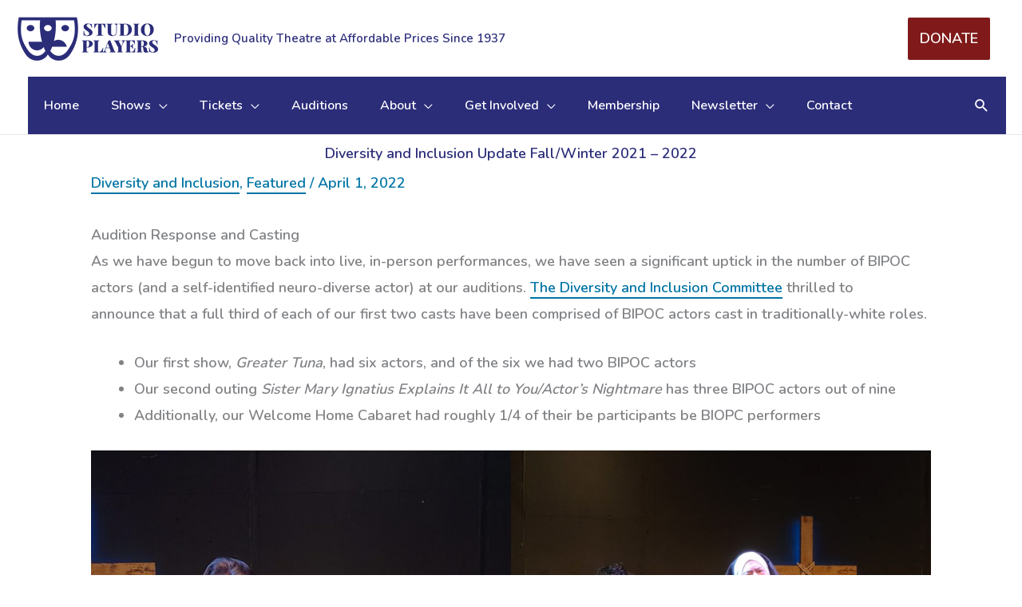

--- FILE ---
content_type: text/html; charset=UTF-8
request_url: https://studioplayhouse.org/diversity-and-inclusion-update-fall-winter-2021-2022/
body_size: 77125
content:
<!DOCTYPE html>
<html lang="en-US">
<head>
<meta charset="UTF-8">
<meta name="viewport" content="width=device-width, initial-scale=1">
	<link rel="profile" href="https://gmpg.org/xfn/11"> 
	<meta name='robots' content='index, follow, max-image-preview:large, max-snippet:-1, max-video-preview:-1' />
	<style>img:is([sizes="auto" i], [sizes^="auto," i]) { contain-intrinsic-size: 3000px 1500px }</style>
	
	<!-- This site is optimized with the Yoast SEO plugin v26.7 - https://yoast.com/wordpress/plugins/seo/ -->
	<title>Diversity and Inclusion Update Fall/Winter 2021 - 2022 &#8211; Studio Players</title>
	<link rel="canonical" href="https://studioplayhouse.org/diversity-and-inclusion-update-fall-winter-2021-2022/" />
	<meta property="og:locale" content="en_US" />
	<meta property="og:type" content="article" />
	<meta property="og:title" content="Diversity and Inclusion Update Fall/Winter 2021 - 2022 &#8211; Studio Players" />
	<meta property="og:description" content="Audition Response and Casting As we have begun to move back into live, in-person performances, we have seen a significant uptick in the number of BIPOC actors (and a self-identified neuro-diverse actor) at our auditions. The Diversity and Inclusion Committee thrilled to announce&nbsp;that a full third of each of our first two casts have been [&hellip;]" />
	<meta property="og:url" content="https://studioplayhouse.org/diversity-and-inclusion-update-fall-winter-2021-2022/" />
	<meta property="og:site_name" content="Studio Players" />
	<meta property="article:publisher" content="https://www.facebook.com/studioplayhouse/" />
	<meta property="article:published_time" content="2022-04-01T16:14:00+00:00" />
	<meta property="article:modified_time" content="2022-04-27T12:06:41+00:00" />
	<meta property="og:image" content="https://studioplayhouse.org/wp-content/uploads/2021/12/tuna2.jpg" />
	<meta property="og:image:width" content="1000" />
	<meta property="og:image:height" content="667" />
	<meta property="og:image:type" content="image/jpeg" />
	<meta name="author" content="Laura" />
	<meta name="twitter:card" content="summary_large_image" />
	<meta name="twitter:creator" content="@StudioPlayhouse" />
	<meta name="twitter:site" content="@StudioPlayhouse" />
	<meta name="twitter:label1" content="Written by" />
	<meta name="twitter:data1" content="Laura" />
	<meta name="twitter:label2" content="Est. reading time" />
	<meta name="twitter:data2" content="5 minutes" />
	<script type="application/ld+json" class="yoast-schema-graph">{"@context":"https://schema.org","@graph":[{"@type":"Article","@id":"https://studioplayhouse.org/diversity-and-inclusion-update-fall-winter-2021-2022/#article","isPartOf":{"@id":"https://studioplayhouse.org/diversity-and-inclusion-update-fall-winter-2021-2022/"},"author":{"name":"Laura","@id":"https://studioplayhouse.org/#/schema/person/6e0d72233ecb5f740da01035af2d05ae"},"headline":"Diversity and Inclusion Update Fall/Winter 2021 &#8211; 2022","datePublished":"2022-04-01T16:14:00+00:00","dateModified":"2022-04-27T12:06:41+00:00","mainEntityOfPage":{"@id":"https://studioplayhouse.org/diversity-and-inclusion-update-fall-winter-2021-2022/"},"wordCount":569,"publisher":{"@id":"https://studioplayhouse.org/#organization"},"image":{"@id":"https://studioplayhouse.org/diversity-and-inclusion-update-fall-winter-2021-2022/#primaryimage"},"thumbnailUrl":"https://studioplayhouse.org/wp-content/uploads/2021/12/tuna2.jpg","articleSection":["Diversity and Inclusion","Featured"],"inLanguage":"en-US"},{"@type":"WebPage","@id":"https://studioplayhouse.org/diversity-and-inclusion-update-fall-winter-2021-2022/","url":"https://studioplayhouse.org/diversity-and-inclusion-update-fall-winter-2021-2022/","name":"Diversity and Inclusion Update Fall/Winter 2021 - 2022 &#8211; Studio Players","isPartOf":{"@id":"https://studioplayhouse.org/#website"},"primaryImageOfPage":{"@id":"https://studioplayhouse.org/diversity-and-inclusion-update-fall-winter-2021-2022/#primaryimage"},"image":{"@id":"https://studioplayhouse.org/diversity-and-inclusion-update-fall-winter-2021-2022/#primaryimage"},"thumbnailUrl":"https://studioplayhouse.org/wp-content/uploads/2021/12/tuna2.jpg","datePublished":"2022-04-01T16:14:00+00:00","dateModified":"2022-04-27T12:06:41+00:00","breadcrumb":{"@id":"https://studioplayhouse.org/diversity-and-inclusion-update-fall-winter-2021-2022/#breadcrumb"},"inLanguage":"en-US","potentialAction":[{"@type":"ReadAction","target":["https://studioplayhouse.org/diversity-and-inclusion-update-fall-winter-2021-2022/"]}]},{"@type":"ImageObject","inLanguage":"en-US","@id":"https://studioplayhouse.org/diversity-and-inclusion-update-fall-winter-2021-2022/#primaryimage","url":"https://studioplayhouse.org/wp-content/uploads/2021/12/tuna2.jpg","contentUrl":"https://studioplayhouse.org/wp-content/uploads/2021/12/tuna2.jpg","width":1000,"height":667},{"@type":"BreadcrumbList","@id":"https://studioplayhouse.org/diversity-and-inclusion-update-fall-winter-2021-2022/#breadcrumb","itemListElement":[{"@type":"ListItem","position":1,"name":"Home","item":"https://studioplayhouse.org/"},{"@type":"ListItem","position":2,"name":"Blog","item":"https://studioplayhouse.org/blog/"},{"@type":"ListItem","position":3,"name":"Diversity and Inclusion Update Fall/Winter 2021 &#8211; 2022"}]},{"@type":"WebSite","@id":"https://studioplayhouse.org/#website","url":"https://studioplayhouse.org/","name":"Studio Players","description":"Providing Quality Theatre at Affordable Prices Since 1937","publisher":{"@id":"https://studioplayhouse.org/#organization"},"alternateName":"Studio Playhouse","potentialAction":[{"@type":"SearchAction","target":{"@type":"EntryPoint","urlTemplate":"https://studioplayhouse.org/?s={search_term_string}"},"query-input":{"@type":"PropertyValueSpecification","valueRequired":true,"valueName":"search_term_string"}}],"inLanguage":"en-US"},{"@type":"Organization","@id":"https://studioplayhouse.org/#organization","name":"Studio Players","alternateName":"Studio Playhouse","url":"https://studioplayhouse.org/","logo":{"@type":"ImageObject","inLanguage":"en-US","@id":"https://studioplayhouse.org/#/schema/logo/image/","url":"https://studioplayhouse.org/wp-content/uploads/2020/01/studio-header-logo.png","contentUrl":"https://studioplayhouse.org/wp-content/uploads/2020/01/studio-header-logo.png","width":180,"height":61,"caption":"Studio Players"},"image":{"@id":"https://studioplayhouse.org/#/schema/logo/image/"},"sameAs":["https://www.facebook.com/studioplayhouse/","https://x.com/StudioPlayhouse","https://www.instagram.com/studioplayhouse/","https://www.youtube.com/channel/UCWm3ZUq-Am69jlo_kUTxldw"]},{"@type":"Person","@id":"https://studioplayhouse.org/#/schema/person/6e0d72233ecb5f740da01035af2d05ae","name":"Laura","image":{"@type":"ImageObject","inLanguage":"en-US","@id":"https://studioplayhouse.org/#/schema/person/image/","url":"https://secure.gravatar.com/avatar/a34607d7436bbd42f98dd5dd7825f587464b97da643cfc217460f270f720700e?s=96&d=mm&r=g","contentUrl":"https://secure.gravatar.com/avatar/a34607d7436bbd42f98dd5dd7825f587464b97da643cfc217460f270f720700e?s=96&d=mm&r=g","caption":"Laura"},"url":"https://studioplayhouse.org/author/laura/"}]}</script>
	<!-- / Yoast SEO plugin. -->


<link rel='dns-prefetch' href='//fonts.googleapis.com' />
<link rel="alternate" type="application/rss+xml" title="Studio Players &raquo; Feed" href="https://studioplayhouse.org/feed/" />
<script>
window._wpemojiSettings = {"baseUrl":"https:\/\/s.w.org\/images\/core\/emoji\/16.0.1\/72x72\/","ext":".png","svgUrl":"https:\/\/s.w.org\/images\/core\/emoji\/16.0.1\/svg\/","svgExt":".svg","source":{"concatemoji":"https:\/\/studioplayhouse.org\/wp-includes\/js\/wp-emoji-release.min.js?ver=6.8.3"}};
/*! This file is auto-generated */
!function(s,n){var o,i,e;function c(e){try{var t={supportTests:e,timestamp:(new Date).valueOf()};sessionStorage.setItem(o,JSON.stringify(t))}catch(e){}}function p(e,t,n){e.clearRect(0,0,e.canvas.width,e.canvas.height),e.fillText(t,0,0);var t=new Uint32Array(e.getImageData(0,0,e.canvas.width,e.canvas.height).data),a=(e.clearRect(0,0,e.canvas.width,e.canvas.height),e.fillText(n,0,0),new Uint32Array(e.getImageData(0,0,e.canvas.width,e.canvas.height).data));return t.every(function(e,t){return e===a[t]})}function u(e,t){e.clearRect(0,0,e.canvas.width,e.canvas.height),e.fillText(t,0,0);for(var n=e.getImageData(16,16,1,1),a=0;a<n.data.length;a++)if(0!==n.data[a])return!1;return!0}function f(e,t,n,a){switch(t){case"flag":return n(e,"\ud83c\udff3\ufe0f\u200d\u26a7\ufe0f","\ud83c\udff3\ufe0f\u200b\u26a7\ufe0f")?!1:!n(e,"\ud83c\udde8\ud83c\uddf6","\ud83c\udde8\u200b\ud83c\uddf6")&&!n(e,"\ud83c\udff4\udb40\udc67\udb40\udc62\udb40\udc65\udb40\udc6e\udb40\udc67\udb40\udc7f","\ud83c\udff4\u200b\udb40\udc67\u200b\udb40\udc62\u200b\udb40\udc65\u200b\udb40\udc6e\u200b\udb40\udc67\u200b\udb40\udc7f");case"emoji":return!a(e,"\ud83e\udedf")}return!1}function g(e,t,n,a){var r="undefined"!=typeof WorkerGlobalScope&&self instanceof WorkerGlobalScope?new OffscreenCanvas(300,150):s.createElement("canvas"),o=r.getContext("2d",{willReadFrequently:!0}),i=(o.textBaseline="top",o.font="600 32px Arial",{});return e.forEach(function(e){i[e]=t(o,e,n,a)}),i}function t(e){var t=s.createElement("script");t.src=e,t.defer=!0,s.head.appendChild(t)}"undefined"!=typeof Promise&&(o="wpEmojiSettingsSupports",i=["flag","emoji"],n.supports={everything:!0,everythingExceptFlag:!0},e=new Promise(function(e){s.addEventListener("DOMContentLoaded",e,{once:!0})}),new Promise(function(t){var n=function(){try{var e=JSON.parse(sessionStorage.getItem(o));if("object"==typeof e&&"number"==typeof e.timestamp&&(new Date).valueOf()<e.timestamp+604800&&"object"==typeof e.supportTests)return e.supportTests}catch(e){}return null}();if(!n){if("undefined"!=typeof Worker&&"undefined"!=typeof OffscreenCanvas&&"undefined"!=typeof URL&&URL.createObjectURL&&"undefined"!=typeof Blob)try{var e="postMessage("+g.toString()+"("+[JSON.stringify(i),f.toString(),p.toString(),u.toString()].join(",")+"));",a=new Blob([e],{type:"text/javascript"}),r=new Worker(URL.createObjectURL(a),{name:"wpTestEmojiSupports"});return void(r.onmessage=function(e){c(n=e.data),r.terminate(),t(n)})}catch(e){}c(n=g(i,f,p,u))}t(n)}).then(function(e){for(var t in e)n.supports[t]=e[t],n.supports.everything=n.supports.everything&&n.supports[t],"flag"!==t&&(n.supports.everythingExceptFlag=n.supports.everythingExceptFlag&&n.supports[t]);n.supports.everythingExceptFlag=n.supports.everythingExceptFlag&&!n.supports.flag,n.DOMReady=!1,n.readyCallback=function(){n.DOMReady=!0}}).then(function(){return e}).then(function(){var e;n.supports.everything||(n.readyCallback(),(e=n.source||{}).concatemoji?t(e.concatemoji):e.wpemoji&&e.twemoji&&(t(e.twemoji),t(e.wpemoji)))}))}((window,document),window._wpemojiSettings);
</script>
<link rel='stylesheet' id='astra-theme-css-css' href='https://studioplayhouse.org/wp-content/themes/astra/assets/css/minified/style.min.css?ver=4.12.0' media='all' />
<link rel='stylesheet' id='astra-google-fonts-css' href='https://fonts.googleapis.com/css?family=Nunito%3A600%2C%7CHappy+Monkey%3A400%2C&#038;display=fallback&#038;ver=4.12.0' media='all' />
<link rel='stylesheet' id='astra-theme-dynamic-css' href='https://studioplayhouse.org/wp-content/uploads/astra/astra-theme-dynamic-css-post-9267.css?ver=1768868971' media='all' />
<link rel='stylesheet' id='astra-advanced-headers-css-css' href='https://studioplayhouse.org/wp-content/plugins/astra-addon/addons/advanced-headers/assets/css/minified/style.min.css?ver=4.12.0' media='all' />
<link rel='stylesheet' id='astra-advanced-headers-layout-css-css' href='https://studioplayhouse.org/wp-content/plugins/astra-addon/addons/advanced-headers/assets/css/minified/advanced-headers-layout-2.min.css?ver=4.12.0' media='all' />
<style id='wp-emoji-styles-inline-css'>

	img.wp-smiley, img.emoji {
		display: inline !important;
		border: none !important;
		box-shadow: none !important;
		height: 1em !important;
		width: 1em !important;
		margin: 0 0.07em !important;
		vertical-align: -0.1em !important;
		background: none !important;
		padding: 0 !important;
	}
</style>
<link rel='stylesheet' id='wp-block-library-css' href='https://studioplayhouse.org/wp-includes/css/dist/block-library/style.min.css?ver=6.8.3' media='all' />
<link rel='stylesheet' id='ugb-style-css-v2-css' href='https://studioplayhouse.org/wp-content/plugins/stackable-ultimate-gutenberg-blocks-premium/dist/deprecated/frontend_blocks_deprecated_v2.css?ver=3.19.5' media='all' />
<style id='ugb-style-css-v2-inline-css'>
:root {
			--content-width: 1920px;
		}
</style>
<link rel='stylesheet' id='ugb-style-css-premium-v2-css' href='https://studioplayhouse.org/wp-content/plugins/stackable-ultimate-gutenberg-blocks-premium/dist/deprecated/frontend_blocks_deprecated_v2__premium_only.css?ver=3.19.5' media='all' />
<style id='global-styles-inline-css'>
:root{--wp--preset--aspect-ratio--square: 1;--wp--preset--aspect-ratio--4-3: 4/3;--wp--preset--aspect-ratio--3-4: 3/4;--wp--preset--aspect-ratio--3-2: 3/2;--wp--preset--aspect-ratio--2-3: 2/3;--wp--preset--aspect-ratio--16-9: 16/9;--wp--preset--aspect-ratio--9-16: 9/16;--wp--preset--color--black: #000000;--wp--preset--color--cyan-bluish-gray: #abb8c3;--wp--preset--color--white: #ffffff;--wp--preset--color--pale-pink: #f78da7;--wp--preset--color--vivid-red: #cf2e2e;--wp--preset--color--luminous-vivid-orange: #ff6900;--wp--preset--color--luminous-vivid-amber: #fcb900;--wp--preset--color--light-green-cyan: #7bdcb5;--wp--preset--color--vivid-green-cyan: #00d084;--wp--preset--color--pale-cyan-blue: #8ed1fc;--wp--preset--color--vivid-cyan-blue: #0693e3;--wp--preset--color--vivid-purple: #9b51e0;--wp--preset--color--ast-global-color-0: var(--ast-global-color-0);--wp--preset--color--ast-global-color-1: var(--ast-global-color-1);--wp--preset--color--ast-global-color-2: var(--ast-global-color-2);--wp--preset--color--ast-global-color-3: var(--ast-global-color-3);--wp--preset--color--ast-global-color-4: var(--ast-global-color-4);--wp--preset--color--ast-global-color-5: var(--ast-global-color-5);--wp--preset--color--ast-global-color-6: var(--ast-global-color-6);--wp--preset--color--ast-global-color-7: var(--ast-global-color-7);--wp--preset--color--ast-global-color-8: var(--ast-global-color-8);--wp--preset--gradient--vivid-cyan-blue-to-vivid-purple: linear-gradient(135deg,rgba(6,147,227,1) 0%,rgb(155,81,224) 100%);--wp--preset--gradient--light-green-cyan-to-vivid-green-cyan: linear-gradient(135deg,rgb(122,220,180) 0%,rgb(0,208,130) 100%);--wp--preset--gradient--luminous-vivid-amber-to-luminous-vivid-orange: linear-gradient(135deg,rgba(252,185,0,1) 0%,rgba(255,105,0,1) 100%);--wp--preset--gradient--luminous-vivid-orange-to-vivid-red: linear-gradient(135deg,rgba(255,105,0,1) 0%,rgb(207,46,46) 100%);--wp--preset--gradient--very-light-gray-to-cyan-bluish-gray: linear-gradient(135deg,rgb(238,238,238) 0%,rgb(169,184,195) 100%);--wp--preset--gradient--cool-to-warm-spectrum: linear-gradient(135deg,rgb(74,234,220) 0%,rgb(151,120,209) 20%,rgb(207,42,186) 40%,rgb(238,44,130) 60%,rgb(251,105,98) 80%,rgb(254,248,76) 100%);--wp--preset--gradient--blush-light-purple: linear-gradient(135deg,rgb(255,206,236) 0%,rgb(152,150,240) 100%);--wp--preset--gradient--blush-bordeaux: linear-gradient(135deg,rgb(254,205,165) 0%,rgb(254,45,45) 50%,rgb(107,0,62) 100%);--wp--preset--gradient--luminous-dusk: linear-gradient(135deg,rgb(255,203,112) 0%,rgb(199,81,192) 50%,rgb(65,88,208) 100%);--wp--preset--gradient--pale-ocean: linear-gradient(135deg,rgb(255,245,203) 0%,rgb(182,227,212) 50%,rgb(51,167,181) 100%);--wp--preset--gradient--electric-grass: linear-gradient(135deg,rgb(202,248,128) 0%,rgb(113,206,126) 100%);--wp--preset--gradient--midnight: linear-gradient(135deg,rgb(2,3,129) 0%,rgb(40,116,252) 100%);--wp--preset--font-size--small: 13px;--wp--preset--font-size--medium: 20px;--wp--preset--font-size--large: 36px;--wp--preset--font-size--x-large: 42px;--wp--preset--spacing--20: 0.44rem;--wp--preset--spacing--30: 0.67rem;--wp--preset--spacing--40: 1rem;--wp--preset--spacing--50: 1.5rem;--wp--preset--spacing--60: 2.25rem;--wp--preset--spacing--70: 3.38rem;--wp--preset--spacing--80: 5.06rem;--wp--preset--shadow--natural: 6px 6px 9px rgba(0, 0, 0, 0.2);--wp--preset--shadow--deep: 12px 12px 50px rgba(0, 0, 0, 0.4);--wp--preset--shadow--sharp: 6px 6px 0px rgba(0, 0, 0, 0.2);--wp--preset--shadow--outlined: 6px 6px 0px -3px rgba(255, 255, 255, 1), 6px 6px rgba(0, 0, 0, 1);--wp--preset--shadow--crisp: 6px 6px 0px rgba(0, 0, 0, 1);}:root { --wp--style--global--content-size: var(--wp--custom--ast-content-width-size);--wp--style--global--wide-size: var(--wp--custom--ast-wide-width-size); }:where(body) { margin: 0; }.wp-site-blocks > .alignleft { float: left; margin-right: 2em; }.wp-site-blocks > .alignright { float: right; margin-left: 2em; }.wp-site-blocks > .aligncenter { justify-content: center; margin-left: auto; margin-right: auto; }:where(.wp-site-blocks) > * { margin-block-start: 24px; margin-block-end: 0; }:where(.wp-site-blocks) > :first-child { margin-block-start: 0; }:where(.wp-site-blocks) > :last-child { margin-block-end: 0; }:root { --wp--style--block-gap: 24px; }:root :where(.is-layout-flow) > :first-child{margin-block-start: 0;}:root :where(.is-layout-flow) > :last-child{margin-block-end: 0;}:root :where(.is-layout-flow) > *{margin-block-start: 24px;margin-block-end: 0;}:root :where(.is-layout-constrained) > :first-child{margin-block-start: 0;}:root :where(.is-layout-constrained) > :last-child{margin-block-end: 0;}:root :where(.is-layout-constrained) > *{margin-block-start: 24px;margin-block-end: 0;}:root :where(.is-layout-flex){gap: 24px;}:root :where(.is-layout-grid){gap: 24px;}.is-layout-flow > .alignleft{float: left;margin-inline-start: 0;margin-inline-end: 2em;}.is-layout-flow > .alignright{float: right;margin-inline-start: 2em;margin-inline-end: 0;}.is-layout-flow > .aligncenter{margin-left: auto !important;margin-right: auto !important;}.is-layout-constrained > .alignleft{float: left;margin-inline-start: 0;margin-inline-end: 2em;}.is-layout-constrained > .alignright{float: right;margin-inline-start: 2em;margin-inline-end: 0;}.is-layout-constrained > .aligncenter{margin-left: auto !important;margin-right: auto !important;}.is-layout-constrained > :where(:not(.alignleft):not(.alignright):not(.alignfull)){max-width: var(--wp--style--global--content-size);margin-left: auto !important;margin-right: auto !important;}.is-layout-constrained > .alignwide{max-width: var(--wp--style--global--wide-size);}body .is-layout-flex{display: flex;}.is-layout-flex{flex-wrap: wrap;align-items: center;}.is-layout-flex > :is(*, div){margin: 0;}body .is-layout-grid{display: grid;}.is-layout-grid > :is(*, div){margin: 0;}body{padding-top: 0px;padding-right: 0px;padding-bottom: 0px;padding-left: 0px;}a:where(:not(.wp-element-button)){text-decoration: none;}:root :where(.wp-element-button, .wp-block-button__link){background-color: #32373c;border-width: 0;color: #fff;font-family: inherit;font-size: inherit;line-height: inherit;padding: calc(0.667em + 2px) calc(1.333em + 2px);text-decoration: none;}.has-black-color{color: var(--wp--preset--color--black) !important;}.has-cyan-bluish-gray-color{color: var(--wp--preset--color--cyan-bluish-gray) !important;}.has-white-color{color: var(--wp--preset--color--white) !important;}.has-pale-pink-color{color: var(--wp--preset--color--pale-pink) !important;}.has-vivid-red-color{color: var(--wp--preset--color--vivid-red) !important;}.has-luminous-vivid-orange-color{color: var(--wp--preset--color--luminous-vivid-orange) !important;}.has-luminous-vivid-amber-color{color: var(--wp--preset--color--luminous-vivid-amber) !important;}.has-light-green-cyan-color{color: var(--wp--preset--color--light-green-cyan) !important;}.has-vivid-green-cyan-color{color: var(--wp--preset--color--vivid-green-cyan) !important;}.has-pale-cyan-blue-color{color: var(--wp--preset--color--pale-cyan-blue) !important;}.has-vivid-cyan-blue-color{color: var(--wp--preset--color--vivid-cyan-blue) !important;}.has-vivid-purple-color{color: var(--wp--preset--color--vivid-purple) !important;}.has-ast-global-color-0-color{color: var(--wp--preset--color--ast-global-color-0) !important;}.has-ast-global-color-1-color{color: var(--wp--preset--color--ast-global-color-1) !important;}.has-ast-global-color-2-color{color: var(--wp--preset--color--ast-global-color-2) !important;}.has-ast-global-color-3-color{color: var(--wp--preset--color--ast-global-color-3) !important;}.has-ast-global-color-4-color{color: var(--wp--preset--color--ast-global-color-4) !important;}.has-ast-global-color-5-color{color: var(--wp--preset--color--ast-global-color-5) !important;}.has-ast-global-color-6-color{color: var(--wp--preset--color--ast-global-color-6) !important;}.has-ast-global-color-7-color{color: var(--wp--preset--color--ast-global-color-7) !important;}.has-ast-global-color-8-color{color: var(--wp--preset--color--ast-global-color-8) !important;}.has-black-background-color{background-color: var(--wp--preset--color--black) !important;}.has-cyan-bluish-gray-background-color{background-color: var(--wp--preset--color--cyan-bluish-gray) !important;}.has-white-background-color{background-color: var(--wp--preset--color--white) !important;}.has-pale-pink-background-color{background-color: var(--wp--preset--color--pale-pink) !important;}.has-vivid-red-background-color{background-color: var(--wp--preset--color--vivid-red) !important;}.has-luminous-vivid-orange-background-color{background-color: var(--wp--preset--color--luminous-vivid-orange) !important;}.has-luminous-vivid-amber-background-color{background-color: var(--wp--preset--color--luminous-vivid-amber) !important;}.has-light-green-cyan-background-color{background-color: var(--wp--preset--color--light-green-cyan) !important;}.has-vivid-green-cyan-background-color{background-color: var(--wp--preset--color--vivid-green-cyan) !important;}.has-pale-cyan-blue-background-color{background-color: var(--wp--preset--color--pale-cyan-blue) !important;}.has-vivid-cyan-blue-background-color{background-color: var(--wp--preset--color--vivid-cyan-blue) !important;}.has-vivid-purple-background-color{background-color: var(--wp--preset--color--vivid-purple) !important;}.has-ast-global-color-0-background-color{background-color: var(--wp--preset--color--ast-global-color-0) !important;}.has-ast-global-color-1-background-color{background-color: var(--wp--preset--color--ast-global-color-1) !important;}.has-ast-global-color-2-background-color{background-color: var(--wp--preset--color--ast-global-color-2) !important;}.has-ast-global-color-3-background-color{background-color: var(--wp--preset--color--ast-global-color-3) !important;}.has-ast-global-color-4-background-color{background-color: var(--wp--preset--color--ast-global-color-4) !important;}.has-ast-global-color-5-background-color{background-color: var(--wp--preset--color--ast-global-color-5) !important;}.has-ast-global-color-6-background-color{background-color: var(--wp--preset--color--ast-global-color-6) !important;}.has-ast-global-color-7-background-color{background-color: var(--wp--preset--color--ast-global-color-7) !important;}.has-ast-global-color-8-background-color{background-color: var(--wp--preset--color--ast-global-color-8) !important;}.has-black-border-color{border-color: var(--wp--preset--color--black) !important;}.has-cyan-bluish-gray-border-color{border-color: var(--wp--preset--color--cyan-bluish-gray) !important;}.has-white-border-color{border-color: var(--wp--preset--color--white) !important;}.has-pale-pink-border-color{border-color: var(--wp--preset--color--pale-pink) !important;}.has-vivid-red-border-color{border-color: var(--wp--preset--color--vivid-red) !important;}.has-luminous-vivid-orange-border-color{border-color: var(--wp--preset--color--luminous-vivid-orange) !important;}.has-luminous-vivid-amber-border-color{border-color: var(--wp--preset--color--luminous-vivid-amber) !important;}.has-light-green-cyan-border-color{border-color: var(--wp--preset--color--light-green-cyan) !important;}.has-vivid-green-cyan-border-color{border-color: var(--wp--preset--color--vivid-green-cyan) !important;}.has-pale-cyan-blue-border-color{border-color: var(--wp--preset--color--pale-cyan-blue) !important;}.has-vivid-cyan-blue-border-color{border-color: var(--wp--preset--color--vivid-cyan-blue) !important;}.has-vivid-purple-border-color{border-color: var(--wp--preset--color--vivid-purple) !important;}.has-ast-global-color-0-border-color{border-color: var(--wp--preset--color--ast-global-color-0) !important;}.has-ast-global-color-1-border-color{border-color: var(--wp--preset--color--ast-global-color-1) !important;}.has-ast-global-color-2-border-color{border-color: var(--wp--preset--color--ast-global-color-2) !important;}.has-ast-global-color-3-border-color{border-color: var(--wp--preset--color--ast-global-color-3) !important;}.has-ast-global-color-4-border-color{border-color: var(--wp--preset--color--ast-global-color-4) !important;}.has-ast-global-color-5-border-color{border-color: var(--wp--preset--color--ast-global-color-5) !important;}.has-ast-global-color-6-border-color{border-color: var(--wp--preset--color--ast-global-color-6) !important;}.has-ast-global-color-7-border-color{border-color: var(--wp--preset--color--ast-global-color-7) !important;}.has-ast-global-color-8-border-color{border-color: var(--wp--preset--color--ast-global-color-8) !important;}.has-vivid-cyan-blue-to-vivid-purple-gradient-background{background: var(--wp--preset--gradient--vivid-cyan-blue-to-vivid-purple) !important;}.has-light-green-cyan-to-vivid-green-cyan-gradient-background{background: var(--wp--preset--gradient--light-green-cyan-to-vivid-green-cyan) !important;}.has-luminous-vivid-amber-to-luminous-vivid-orange-gradient-background{background: var(--wp--preset--gradient--luminous-vivid-amber-to-luminous-vivid-orange) !important;}.has-luminous-vivid-orange-to-vivid-red-gradient-background{background: var(--wp--preset--gradient--luminous-vivid-orange-to-vivid-red) !important;}.has-very-light-gray-to-cyan-bluish-gray-gradient-background{background: var(--wp--preset--gradient--very-light-gray-to-cyan-bluish-gray) !important;}.has-cool-to-warm-spectrum-gradient-background{background: var(--wp--preset--gradient--cool-to-warm-spectrum) !important;}.has-blush-light-purple-gradient-background{background: var(--wp--preset--gradient--blush-light-purple) !important;}.has-blush-bordeaux-gradient-background{background: var(--wp--preset--gradient--blush-bordeaux) !important;}.has-luminous-dusk-gradient-background{background: var(--wp--preset--gradient--luminous-dusk) !important;}.has-pale-ocean-gradient-background{background: var(--wp--preset--gradient--pale-ocean) !important;}.has-electric-grass-gradient-background{background: var(--wp--preset--gradient--electric-grass) !important;}.has-midnight-gradient-background{background: var(--wp--preset--gradient--midnight) !important;}.has-small-font-size{font-size: var(--wp--preset--font-size--small) !important;}.has-medium-font-size{font-size: var(--wp--preset--font-size--medium) !important;}.has-large-font-size{font-size: var(--wp--preset--font-size--large) !important;}.has-x-large-font-size{font-size: var(--wp--preset--font-size--x-large) !important;}
:root :where(.wp-block-pullquote){font-size: 1.5em;line-height: 1.6;}
</style>
<link rel='stylesheet' id='astra-addon-css-css' href='https://studioplayhouse.org/wp-content/uploads/astra-addon/astra-addon-696268c72b3d01-04115317.css?ver=4.12.0' media='all' />
<link rel='stylesheet' id='astra-addon-dynamic-css' href='https://studioplayhouse.org/wp-content/uploads/astra-addon/astra-addon-dynamic-css-post-9267.css?ver=1768868971' media='all' />
<link rel='stylesheet' id='newsletter-css' href='https://studioplayhouse.org/wp-content/plugins/newsletter/style.css?ver=9.1.0' media='all' />
<link rel='stylesheet' id='studio-players-theme-css-css' href='https://studioplayhouse.org/wp-content/themes/studio-child/style.css?ver=1.0.4' media='all' />
<script src="https://studioplayhouse.org/wp-content/themes/astra/assets/js/minified/flexibility.min.js?ver=4.12.0" id="astra-flexibility-js"></script>
<script id="astra-flexibility-js-after">
typeof flexibility !== "undefined" && flexibility(document.documentElement);
</script>
<script src="https://studioplayhouse.org/wp-includes/js/jquery/jquery.min.js?ver=3.7.1" id="jquery-core-js"></script>
<script src="https://studioplayhouse.org/wp-includes/js/jquery/jquery-migrate.min.js?ver=3.4.1" id="jquery-migrate-js"></script>
<script src="https://studioplayhouse.org/wp-content/plugins/astra-addon/addons/advanced-headers/assets/js/minified/advanced-headers.min.js?ver=4.12.0" id="astra-advanced-headers-js-js"></script>
<script id="ugb-block-frontend-js-v2-js-extra">
var stackable = {"restUrl":"https:\/\/studioplayhouse.org\/wp-json\/"};
</script>
<script src="https://studioplayhouse.org/wp-content/plugins/stackable-ultimate-gutenberg-blocks-premium/dist/deprecated/frontend_blocks_deprecated_v2.js?ver=3.19.5" id="ugb-block-frontend-js-v2-js"></script>
<script src="https://studioplayhouse.org/wp-content/plugins/stackable-ultimate-gutenberg-blocks-premium/dist/deprecated/frontend_blocks_deprecated_v2__premium_only.js?ver=3.19.5" id="ugb-block-frontend-js-premium-v2-js"></script>
<link rel="https://api.w.org/" href="https://studioplayhouse.org/wp-json/" /><link rel="alternate" title="JSON" type="application/json" href="https://studioplayhouse.org/wp-json/wp/v2/posts/9267" /><link rel="EditURI" type="application/rsd+xml" title="RSD" href="https://studioplayhouse.org/xmlrpc.php?rsd" />
<meta name="generator" content="WordPress 6.8.3" />
<link rel='shortlink' href='https://studioplayhouse.org/?p=9267' />
<link rel="alternate" title="oEmbed (JSON)" type="application/json+oembed" href="https://studioplayhouse.org/wp-json/oembed/1.0/embed?url=https%3A%2F%2Fstudioplayhouse.org%2Fdiversity-and-inclusion-update-fall-winter-2021-2022%2F" />
<link rel="alternate" title="oEmbed (XML)" type="text/xml+oembed" href="https://studioplayhouse.org/wp-json/oembed/1.0/embed?url=https%3A%2F%2Fstudioplayhouse.org%2Fdiversity-and-inclusion-update-fall-winter-2021-2022%2F&#038;format=xml" />
<style id="bec-color-style" type="text/css">
/* Block Editor Colors generated css */
:root {
--bec-color-studio-blue: #2b2d79;
--bec-color-studio-red: #801a1a;
--bec-color-studio-grey: #808285;
}

:root .has-studio-blue-color {
	color: var(--bec-color-studio-blue, #2b2d79) !important;
}
:root .has-studio-blue-background-color {
	background-color: var(--bec-color-studio-blue, #2b2d79) !important;
}

:root .has-studio-red-color {
	color: var(--bec-color-studio-red, #801a1a) !important;
}
:root .has-studio-red-background-color {
	background-color: var(--bec-color-studio-red, #801a1a) !important;
}

:root .has-studio-grey-color {
	color: var(--bec-color-studio-grey, #808285) !important;
}
:root .has-studio-grey-background-color {
	background-color: var(--bec-color-studio-grey, #808285) !important;
}
        </style><link rel="icon" href="https://studioplayhouse.org/wp-content/uploads/2020/01/cropped-studio-icon-32x32.png" sizes="32x32" />
<link rel="icon" href="https://studioplayhouse.org/wp-content/uploads/2020/01/cropped-studio-icon-192x192.png" sizes="192x192" />
<link rel="apple-touch-icon" href="https://studioplayhouse.org/wp-content/uploads/2020/01/cropped-studio-icon-180x180.png" />
<meta name="msapplication-TileImage" content="https://studioplayhouse.org/wp-content/uploads/2020/01/cropped-studio-icon-270x270.png" />
		<style id="wp-custom-css">
			.blog .has-post-thumbnail .entry-meta,
.archive .has-post-thumbnail .entry-meta {
    display: none !important;
}
		</style>
		</head>

<body itemtype='https://schema.org/Blog' itemscope='itemscope' class="wp-singular post-template-default single single-post postid-9267 single-format-standard wp-custom-logo wp-embed-responsive wp-theme-astra wp-child-theme-studio-child stk--is-astra-theme ast-desktop ast-separate-container ast-two-container ast-no-sidebar astra-4.12.0 ast-header-custom-item-inside ast-blog-single-style-1 ast-single-post ast-mobile-inherit-site-logo ast-inherit-site-logo-transparent ast-advanced-headers ast-full-width-layout ast-sticky-main-shrink ast-sticky-header-shrink ast-inherit-site-logo-sticky ast-primary-sticky-enabled ast-normal-title-enabled astra-addon-4.12.0">

<a
	class="skip-link screen-reader-text"
	href="#content">
		Skip to content</a>

<div
class="hfeed site" id="page">
			<header
		class="site-header ast-primary-submenu-animation-fade header-main-layout-1 ast-primary-menu-enabled ast-logo-title-inline ast-hide-custom-menu-mobile ast-menu-toggle-icon ast-mobile-header-inline ast-above-header-mobile-stack ast-below-header-mobile-stack" id="masthead" itemtype="https://schema.org/WPHeader" itemscope="itemscope" itemid="#masthead"		>
			
<div class="main-header-bar-wrap">
	<div class="main-header-bar">
				<div class="ast-container">

			<div class="ast-flex main-header-container">
				
		<div class="site-branding">
			<div
			class="ast-site-identity" itemtype="https://schema.org/Organization" itemscope="itemscope"			>
				<span class="site-logo-img"><a href="https://studioplayhouse.org/" class="custom-logo-link" rel="home"><img width="180" height="60" src="https://studioplayhouse.org/wp-content/uploads/2020/01/cropped-studio-header-logo-1.png" class="custom-logo" alt="Studio Players" decoding="async" /></a></span><div class="ast-site-title-wrap">
						
						<p class="site-description" itemprop="description">
				Providing Quality Theatre at Affordable Prices Since 1937
			</p>
				</div>			</div>
		</div>

		<!-- .site-branding -->
				<div class="ast-mobile-menu-buttons">

			
					<div class="ast-button-wrap">
			<button type="button" class="menu-toggle main-header-menu-toggle  ast-mobile-menu-buttons-minimal "  aria-controls='primary-menu' aria-expanded='false'>
				<span class="screen-reader-text">Main Menu</span>
				<span class="ast-icon icon-menu-bars"><span class="menu-toggle-icon"></span></span>							</button>
		</div>
			
			
		</div>
			  <div class="socmed-menu">
    <div class="ast-container">		
      <aside id="custom_html-6" class="widget_text widget widget_custom_html"><div class="textwidget custom-html-widget"><a class="ast-custom-button-link" href="/donate" target="_self"><div class="ast-button">DONATE</div></a></div></aside>    </div>
  </div>
  <div class="ast-main-header-bar-alignment"><div class="main-header-bar-navigation"><nav class="site-navigation ast-flex-grow-1 navigation-accessibility" id="primary-site-navigation" aria-label="Site Navigation" itemtype="https://schema.org/SiteNavigationElement" itemscope="itemscope"><div class="main-navigation"><ul id="primary-menu" class="main-header-menu ast-menu-shadow ast-nav-menu ast-flex ast-justify-content-flex-end  submenu-with-border astra-menu-animation-fade  ast-mega-menu-enabled"><li id="menu-item-234" class="menu-item menu-item-type-custom menu-item-object-custom menu-item-home menu-item-234"><a href="https://studioplayhouse.org/" class="menu-link"><span class="ast-icon icon-arrow"></span><span class="menu-text">Home</span><span class="sub-arrow"></span></a></li><li id="menu-item-12209" class="menu-item menu-item-type-post_type menu-item-object-post menu-item-has-children menu-item-12209"><a aria-expanded="false" href="https://studioplayhouse.org/announcing-our-2025-2026-season/" class="menu-link"><span class="ast-icon icon-arrow"></span><span class="menu-text">Shows</span><span class="sub-arrow"></span></a><button class="ast-menu-toggle" aria-expanded="false" aria-label="Toggle Menu"><span class="ast-icon icon-arrow"></span></button>
<ul class="sub-menu">
	<li id="menu-item-10246" class="menu-item menu-item-type-post_type menu-item-object-page menu-item-10246"><a href="https://studioplayhouse.org/happening-now/" class="menu-link"><span class="ast-icon icon-arrow"></span><span class="menu-text">Current Shows</span></a></li>	<li id="menu-item-12513" class="menu-item menu-item-type-post_type menu-item-object-post menu-item-12513"><a href="https://studioplayhouse.org/introducing-our-new-reading-series/" class="menu-link"><span class="ast-icon icon-arrow"></span><span class="menu-text">Reading Series</span></a></li>	<li id="menu-item-12531" class="menu-item menu-item-type-custom menu-item-object-custom menu-item-12531"><a href="https://studioplayhouse.org/season-brochure-2025-2026/" class="menu-link"><span class="ast-icon icon-arrow"></span><span class="menu-text">Season Brochure</span></a></li></ul>
</li><li id="menu-item-6453" class="menu-item menu-item-type-post_type menu-item-object-page menu-item-has-children menu-item-6453"><a aria-expanded="false" href="https://studioplayhouse.org/tickets/" class="menu-link"><span class="ast-icon icon-arrow"></span><span class="menu-text">Tickets</span><span class="sub-arrow"></span></a><button class="ast-menu-toggle" aria-expanded="false" aria-label="Toggle Menu"><span class="ast-icon icon-arrow"></span></button>
<ul class="sub-menu">
	<li id="menu-item-6464" class="menu-item menu-item-type-post_type menu-item-object-page menu-item-6464"><a href="https://studioplayhouse.org/group-sales-and-theatre-parties/" class="menu-link"><span class="ast-icon icon-arrow"></span><span class="menu-text">Group Sales</span></a></li></ul>
</li><li id="menu-item-6465" class="menu-item menu-item-type-post_type menu-item-object-page menu-item-6465"><a href="https://studioplayhouse.org/auditions/" class="menu-link"><span class="ast-icon icon-arrow"></span><span class="menu-text">Auditions</span><span class="sub-arrow"></span></a></li><li id="menu-item-6430" class="menu-item menu-item-type-post_type menu-item-object-page menu-item-has-children menu-item-6430"><a aria-expanded="false" href="https://studioplayhouse.org/about/" class="menu-link"><span class="ast-icon icon-arrow"></span><span class="menu-text">About</span><span class="sub-arrow"></span></a><button class="ast-menu-toggle" aria-expanded="false" aria-label="Toggle Menu"><span class="ast-icon icon-arrow"></span></button>
<ul class="sub-menu">
	<li id="menu-item-6431" class="menu-item menu-item-type-post_type menu-item-object-page menu-item-6431"><a href="https://studioplayhouse.org/directions/" class="menu-link"><span class="ast-icon icon-arrow"></span><span class="menu-text">Directions</span></a></li>	<li id="menu-item-6724" class="menu-item menu-item-type-post_type menu-item-object-page menu-item-6724"><a href="https://studioplayhouse.org/our-facility/" class="menu-link"><span class="ast-icon icon-arrow"></span><span class="menu-text">Our Facility</span></a></li>	<li id="menu-item-6437" class="menu-item menu-item-type-post_type menu-item-object-page menu-item-6437"><a href="https://studioplayhouse.org/our-history/" class="menu-link"><span class="ast-icon icon-arrow"></span><span class="menu-text">Our History</span></a></li>	<li id="menu-item-6434" class="menu-item menu-item-type-post_type menu-item-object-page menu-item-6434"><a href="https://studioplayhouse.org/board-of-managers/" class="menu-link"><span class="ast-icon icon-arrow"></span><span class="menu-text">Our Board</span></a></li>	<li id="menu-item-11062" class="menu-item menu-item-type-post_type menu-item-object-page menu-item-11062"><a href="https://studioplayhouse.org/the-ghost-light/" class="menu-link"><span class="ast-icon icon-arrow"></span><span class="menu-text">The Ghost Light</span></a></li></ul>
</li><li id="menu-item-6468" class="menu-item menu-item-type-post_type menu-item-object-page menu-item-has-children menu-item-6468"><a aria-expanded="false" href="https://studioplayhouse.org/join-us/" class="menu-link"><span class="ast-icon icon-arrow"></span><span class="menu-text">Get Involved</span><span class="sub-arrow"></span></a><button class="ast-menu-toggle" aria-expanded="false" aria-label="Toggle Menu"><span class="ast-icon icon-arrow"></span></button>
<ul class="sub-menu">
	<li id="menu-item-7441" class="menu-item menu-item-type-post_type menu-item-object-page menu-item-7441"><a href="https://studioplayhouse.org/diversity-and-inclusion-committee/" class="menu-link"><span class="ast-icon icon-arrow"></span><span class="menu-text">DEI Committee</span></a></li>	<li id="menu-item-12665" class="menu-item menu-item-type-post_type menu-item-object-page menu-item-12665"><a href="https://studioplayhouse.org/studio-sponsors/" class="menu-link"><span class="ast-icon icon-arrow"></span><span class="menu-text">Studio Sponsors</span></a></li>	<li id="menu-item-6444" class="menu-item menu-item-type-post_type menu-item-object-page menu-item-6444"><a href="https://studioplayhouse.org/our-montclair-neighbors/" class="menu-link"><span class="ast-icon icon-arrow"></span><span class="menu-text">Our Friends</span></a></li></ul>
</li><li id="menu-item-12379" class="menu-item menu-item-type-post_type menu-item-object-page menu-item-12379"><a href="https://studioplayhouse.org/membership-form/" class="menu-link"><span class="ast-icon icon-arrow"></span><span class="menu-text">Membership</span><span class="sub-arrow"></span></a></li><li id="menu-item-10850" class="menu-item menu-item-type-post_type menu-item-object-page menu-item-has-children menu-item-10850"><a aria-expanded="false" href="https://studioplayhouse.org/newsletter/" class="menu-link"><span class="ast-icon icon-arrow"></span><span class="menu-text">Newsletter</span><span class="sub-arrow"></span></a><button class="ast-menu-toggle" aria-expanded="false" aria-label="Toggle Menu"><span class="ast-icon icon-arrow"></span></button>
<ul class="sub-menu">
	<li id="menu-item-6601" class="menu-item menu-item-type-post_type menu-item-object-page menu-item-6601"><a href="https://studioplayhouse.org/news/" class="menu-link"><span class="ast-icon icon-arrow"></span><span class="menu-text">News</span></a></li></ul>
</li><li id="menu-item-6390" class="menu-item menu-item-type-post_type menu-item-object-page menu-item-6390"><a href="https://studioplayhouse.org/contact-us/" class="menu-link"><span class="ast-icon icon-arrow"></span><span class="menu-text">Contact</span><span class="sub-arrow"></span></a></li>			<li class="ast-masthead-custom-menu-items search-custom-menu-item">
						<div class="ast-search-menu-icon slide-search" >
		<form role="search" method="get" class="search-form" action="https://studioplayhouse.org/">
	<label for="search-field">
		<span class="screen-reader-text">Search for:</span>
		<input type="search" id="search-field" class="search-field"   placeholder="Search..." value="" name="s" tabindex="-1">
			</label>
	</form>
			<div class="ast-search-icon">
				<a class="slide-search astra-search-icon" role="button" tabindex="0" aria-label="Search button" href="#">
					<span class="screen-reader-text">Search</span>
					<span class="ast-icon icon-search"></span>				</a>
			</div>
		</div>
					</li>
			</ul></div></nav></div></div>			</div><!-- Main Header Container -->
		</div><!-- ast-row -->
			</div> <!-- Main Header Bar -->
</div> <!-- Main Header Bar Wrap -->
		</header><!-- #masthead -->
		<div class="ast-title-bar-wrap  ast-advanced-headers-parallax ast-advanced-headers-vertical-center" data-parallax-speed="2" data-parallax-device="both" aria-label=""><div class="ast-inside-advanced-header-content">
	<div class="ast-advanced-headers-layout ast-advanced-headers-layout-2" >
		<div class="ast-container ast-title-bar-align-center">
			<div class="ast-advanced-headers-wrap">
								<h1 class="ast-advanced-headers-title">
							
							Diversity and Inclusion Update Fall/Winter 2021 &#8211; 2022
							
						</h1>
							</div>

					</div>
	</div>
</div>
</div>	<div id="content" class="site-content">
		<div class="ast-container">
		

	<div id="primary" class="content-area primary">

		
					<main id="main" class="site-main">
				

<article
class="post-9267 post type-post status-publish format-standard has-post-thumbnail hentry category-diversity-and-inclusion category-featured ast-article-single" id="post-9267" itemtype="https://schema.org/CreativeWork" itemscope="itemscope">

	
	
<div class="ast-post-format- single-layout-1">

	
	
		<header class="entry-header ast-no-title">

			
			<div class="entry-meta"><span class="ast-terms-link"><a href="https://studioplayhouse.org/category/diversity-and-inclusion/" class="">Diversity and Inclusion</a>, <a href="https://studioplayhouse.org/category/featured/" class="">Featured</a></span> / <span class="posted-on"><span class="published" itemprop="datePublished"> April 1, 2022 </span></span></div>
			
		</header><!-- .entry-header -->

	
	
	<div class="entry-content clear"
	itemprop="text"	>

		
		
<h2 class="eplus-wrapper wp-block-heading">Audition Response and Casting</h2>



<p class=" eplus-wrapper">As we have begun to move back into live, in-person performances, we have seen a significant uptick in the number of BIPOC actors (and a self-identified neuro-diverse actor) at our auditions. <a href="https://studioplayhouse.org/diversity-and-inclusion-committee/">The Diversity and Inclusion Committee</a> thrilled to announce&nbsp;that a full third of each of our first two casts have been comprised&nbsp;of BIPOC actors cast in traditionally-white roles.</p>



<ul class="eplus-wrapper wp-block-list"><li>Our first show,&nbsp;<em>Greater Tuna</em>, had six actors, and of the six we had two BIPOC actors</li><li>Our second outing&nbsp;<em>Sister Mary Ignatius Explains It All to You/Actor&#8217;s Nightmare&nbsp;</em>has three BIPOC actors out of nine</li><li>Additionally, our Welcome Home Cabaret had roughly 1/4 of their be participants be BIOPC performers</li></ul>



<figure class="wp-block-gallery has-nested-images columns-default is-cropped eplus-wrapper wp-block-gallery-1 is-layout-flex wp-block-gallery-is-layout-flex">
<figure class="wp-block-image size-large eplus-wrapper"><img fetchpriority="high" decoding="async" width="697" height="1024" data-id="9268" src="https://studioplayhouse.org/wp-content/uploads/2022/01/20220113_195905-697x1024.jpg" alt="" class="wp-image-9268" srcset="https://studioplayhouse.org/wp-content/uploads/2022/01/20220113_195905-697x1024.jpg 697w, https://studioplayhouse.org/wp-content/uploads/2022/01/20220113_195905-204x300.jpg 204w, https://studioplayhouse.org/wp-content/uploads/2022/01/20220113_195905-768x1129.jpg 768w, https://studioplayhouse.org/wp-content/uploads/2022/01/20220113_195905-1045x1536.jpg 1045w, https://studioplayhouse.org/wp-content/uploads/2022/01/20220113_195905-1393x2048.jpg 1393w, https://studioplayhouse.org/wp-content/uploads/2022/01/20220113_195905-scaled.jpg 1742w" sizes="(max-width: 697px) 100vw, 697px" /><figcaption>Sr. Mary Ignatius Explains it All to You</figcaption></figure>



<figure class="wp-block-image size-large eplus-wrapper"><img decoding="async" width="849" height="1024" data-id="9269" src="https://studioplayhouse.org/wp-content/uploads/2022/01/20220113_200809-849x1024.jpg" alt="" class="wp-image-9269" srcset="https://studioplayhouse.org/wp-content/uploads/2022/01/20220113_200809-849x1024.jpg 849w, https://studioplayhouse.org/wp-content/uploads/2022/01/20220113_200809-249x300.jpg 249w, https://studioplayhouse.org/wp-content/uploads/2022/01/20220113_200809-768x926.jpg 768w, https://studioplayhouse.org/wp-content/uploads/2022/01/20220113_200809-1274x1536.jpg 1274w, https://studioplayhouse.org/wp-content/uploads/2022/01/20220113_200809-1699x2048.jpg 1699w" sizes="(max-width: 849px) 100vw, 849px" /><figcaption> Sr. Mary Ignatius Explains it All to You </figcaption></figure>
</figure>



<p class=" eplus-wrapper">Many of these actors are new to our community, and through informal discussions, I have heard several say that they decided to audition after reading about our work on our Web site. Thank you to all of the panelists that made the importance of this communication tool so clear for us. We are proud to spotlight the work of this committee in a way that helps people feel comfortable and invited into our space.</p>



<div class="wp-block-image eplus-wrapper"><figure class="aligncenter size-full"><img decoding="async" width="1000" height="667" src="https://studioplayhouse.org/wp-content/uploads/2021/12/tuna2.jpg" alt="" class="wp-image-9057" srcset="https://studioplayhouse.org/wp-content/uploads/2021/12/tuna2.jpg 1000w, https://studioplayhouse.org/wp-content/uploads/2021/12/tuna2-300x200.jpg 300w, https://studioplayhouse.org/wp-content/uploads/2021/12/tuna2-768x512.jpg 768w" sizes="(max-width: 1000px) 100vw, 1000px" /><figcaption>Greater Tuna &#8211; Fall 2021</figcaption></figure></div>



<h2 class="eplus-wrapper wp-block-heading">Audiences</h2>



<p class=" eplus-wrapper">As an obvious result of this more diversified casting, the make-up of our audiences is also diversifying as friends and family attend the shows to support their loved ones.</p>



<h2 class="eplus-wrapper wp-block-heading">Board Diversification</h2>



<p class=" eplus-wrapper">While shifting the<a href="https://studioplayhouse.org/board-of-managers/"> make-up of the board</a> is a much slower process, we are proud to announce that committee member Lonzell Wilson has joined our producing team, and Elizabeth&nbsp;Quiñones&#8217; title has shifted to &#8220;Head of Diversity&#8221;. She holds a permanent&nbsp;seat on the Season Planning Committee in this role, and serves as a voice for Diversity &amp; Inclusion as we create our programming.&nbsp; As other positions open up we are also actively working to recruit more BIPOC members to our board.</p>



<figure class="wp-block-gallery has-nested-images columns-default is-cropped eplus-wrapper wp-block-gallery-2 is-layout-flex wp-block-gallery-is-layout-flex">
<figure class="wp-block-image size-large eplus-wrapper"><img loading="lazy" decoding="async" width="140" height="140" data-id="7437" src="https://studioplayhouse.org/wp-content/uploads/2020/09/Zell-Profile-Pic.jpg" alt="" class="wp-image-7437"/><figcaption>  Lonzell Wilson </figcaption></figure>



<figure class="wp-block-image size-large eplus-wrapper"><img loading="lazy" decoding="async" width="500" height="500" data-id="6643" src="https://studioplayhouse.org/wp-content/uploads/2020/06/Elizabeth-Quinones.jpg" alt="Elizabeth Quinones" class="wp-image-6643" srcset="https://studioplayhouse.org/wp-content/uploads/2020/06/Elizabeth-Quinones.jpg 500w, https://studioplayhouse.org/wp-content/uploads/2020/06/Elizabeth-Quinones-300x300.jpg 300w, https://studioplayhouse.org/wp-content/uploads/2020/06/Elizabeth-Quinones-150x150.jpg 150w" sizes="auto, (max-width: 500px) 100vw, 500px" /><figcaption>  Elizabeth &nbsp;Quiñones</figcaption></figure>
</figure>



<h2 class="eplus-wrapper wp-block-heading">Operational Changes</h2>



<p class=" eplus-wrapper">We know that we still have several areas to examine as we continue to explore new pathways to increase the diversity of our theatre, but we have already been able to implement the following:</p>



<figure class="wp-block-gallery aligncenter has-nested-images columns-default is-cropped eplus-wrapper wp-block-gallery-3 is-layout-flex wp-block-gallery-is-layout-flex">
<figure class="wp-block-image size-large eplus-wrapper"><img loading="lazy" decoding="async" width="768" height="1024" data-id="8812" src="https://studioplayhouse.org/wp-content/uploads/2021/08/20210918_214749-768x1024.jpg" alt="" class="wp-image-8812" srcset="https://studioplayhouse.org/wp-content/uploads/2021/08/20210918_214749-768x1024.jpg 768w, https://studioplayhouse.org/wp-content/uploads/2021/08/20210918_214749-225x300.jpg 225w, https://studioplayhouse.org/wp-content/uploads/2021/08/20210918_214749-1152x1536.jpg 1152w, https://studioplayhouse.org/wp-content/uploads/2021/08/20210918_214749-1536x2048.jpg 1536w, https://studioplayhouse.org/wp-content/uploads/2021/08/20210918_214749-scaled.jpg 1920w" sizes="auto, (max-width: 768px) 100vw, 768px" /></figure>



<figure class="wp-block-image size-large eplus-wrapper"><img loading="lazy" decoding="async" width="768" height="1024" data-id="8807" src="https://studioplayhouse.org/wp-content/uploads/2021/09/20210918_215522-768x1024.jpg" alt="" class="wp-image-8807" srcset="https://studioplayhouse.org/wp-content/uploads/2021/09/20210918_215522-768x1024.jpg 768w, https://studioplayhouse.org/wp-content/uploads/2021/09/20210918_215522-225x300.jpg 225w, https://studioplayhouse.org/wp-content/uploads/2021/09/20210918_215522-1152x1536.jpg 1152w, https://studioplayhouse.org/wp-content/uploads/2021/09/20210918_215522-1536x2048.jpg 1536w, https://studioplayhouse.org/wp-content/uploads/2021/09/20210918_215522-scaled.jpg 1920w" sizes="auto, (max-width: 768px) 100vw, 768px" /></figure>



<figure class="wp-block-image size-large eplus-wrapper"><img loading="lazy" decoding="async" width="768" height="1024" data-id="8799" src="https://studioplayhouse.org/wp-content/uploads/2021/09/20210918_203231-768x1024.jpg" alt="" class="wp-image-8799" srcset="https://studioplayhouse.org/wp-content/uploads/2021/09/20210918_203231-768x1024.jpg 768w, https://studioplayhouse.org/wp-content/uploads/2021/09/20210918_203231-225x300.jpg 225w, https://studioplayhouse.org/wp-content/uploads/2021/09/20210918_203231-1152x1536.jpg 1152w, https://studioplayhouse.org/wp-content/uploads/2021/09/20210918_203231-1536x2048.jpg 1536w, https://studioplayhouse.org/wp-content/uploads/2021/09/20210918_203231-scaled.jpg 1920w" sizes="auto, (max-width: 768px) 100vw, 768px" /></figure>



<figure class="wp-block-image size-large eplus-wrapper"><img loading="lazy" decoding="async" width="768" height="1024" data-id="8804" src="https://studioplayhouse.org/wp-content/uploads/2021/09/20210918_212217-768x1024.jpg" alt="" class="wp-image-8804" srcset="https://studioplayhouse.org/wp-content/uploads/2021/09/20210918_212217-768x1024.jpg 768w, https://studioplayhouse.org/wp-content/uploads/2021/09/20210918_212217-225x300.jpg 225w, https://studioplayhouse.org/wp-content/uploads/2021/09/20210918_212217-1152x1536.jpg 1152w, https://studioplayhouse.org/wp-content/uploads/2021/09/20210918_212217-1536x2048.jpg 1536w, https://studioplayhouse.org/wp-content/uploads/2021/09/20210918_212217-scaled.jpg 1920w" sizes="auto, (max-width: 768px) 100vw, 768px" /></figure>
<figcaption class="blocks-gallery-caption">Welcome Home Cabaret &#8211; Fall 2021</figcaption></figure>



<ul class="eplus-wrapper wp-block-list"><li>The <a href="https://studioplayhouse.org/director-application/">directing application </a>now explicitly announces our dedication to diverse casting and requires directing applicants to address the potential for diversity for each proposed show.</li><li>We have begun placing posters for each production in businesses throughout the South End so as to advertise equally to all of the communities in Montclair.</li><li>In the Spring (dates TBA) we will partner with Maxine&#8217;s company to present a staged workshop production of her original musical &#8220;Step Show&#8221; at Studio Playhouse, presenting our first cast comprised entirely of BIPOC actors.</li><li>In June (dates TBA) we will present a staged reading of local BIPOC playwright Maya Mesola&#8217;s play &#8220;Skylark&#8221; at Studio Playhouse, featuring not only a diverse cast but also representations of gender queer characters on our stage.</li></ul>



<p class=" eplus-wrapper">We still have much work to do.&nbsp; As we discovered (and Ken Laboy &#8211; Vasquez put so eloquently) &#8220;Diversity &amp; Inclusion is a process not an end goal&#8221;. As we continue on our journey of education and inclusivity, we are so excited to see the seeds that we planted already taking root in our organization.&nbsp;</p>

		
		
			</div><!-- .entry-content .clear -->
</div>

	
</article><!-- #post-## -->

<nav class="navigation post-navigation" aria-label="Posts">
				<div class="nav-links"><div class="nav-previous"><a title="Mr. Burns, a Post-electric Play Opens May 2022" href="https://studioplayhouse.org/mr-burns-a-post-electric-play-opens-may-2022/" rel="prev"><span class="ast-left-arrow" aria-hidden="true">&larr;</span> Previous Post</a></div><div class="nav-next"><a title="Announcing our 2022 - 2023 Season" href="https://studioplayhouse.org/announcing-our-2022-2023-season/" rel="next">Next Post <span class="ast-right-arrow" aria-hidden="true">&rarr;</span></a></div></div>
		</nav>			</main><!-- #main -->
			
		
	</div><!-- #primary -->


	</div> <!-- ast-container -->
	</div><!-- #content -->

		<footer
		class="site-footer" id="colophon" itemtype="https://schema.org/WPFooter" itemscope="itemscope" itemid="#colophon"		>

			
			
<div class="footer-adv footer-adv-layout-4">
	<div class="footer-adv-overlay">
		<div class="ast-container">
			<div class="ast-row">
				<div class="ast-col-lg-3 ast-col-md-3 ast-col-sm-12 ast-col-xs-12 footer-adv-widget footer-adv-widget-1" >
					<div id="text-9" class="widget widget_text">			<div class="textwidget"><ul>
<li>14 Alvin Place Upper Montclair NJ 07043</li>
<li>studiopl@studioplayhouse.org</li>
<li>973-744-9752</li>
</ul>
</div>
		</div>				</div>
				<div class="ast-col-lg-3 ast-col-md-3 ast-col-sm-12 ast-col-xs-12 footer-adv-widget footer-adv-widget-2" >
					<div id="media_image-4" class="widget widget_media_image"><a href="http://www.essexyouththeater.com/"><img width="150" height="149" src="https://studioplayhouse.org/wp-content/uploads/2013/12/essex-youth-theatre.jpg" class="image wp-image-2492  attachment-full size-full" alt="Essex Youth Theatre" style="max-width: 100%; height: auto;" decoding="async" loading="lazy" srcset="https://studioplayhouse.org/wp-content/uploads/2013/12/essex-youth-theatre.jpg 150w, https://studioplayhouse.org/wp-content/uploads/2013/12/essex-youth-theatre-115x115.jpg 115w" sizes="auto, (max-width: 150px) 100vw, 150px" /></a></div>				</div>
				<div class="ast-col-lg-3 ast-col-md-3 ast-col-sm-12 ast-col-xs-12 footer-adv-widget footer-adv-widget-3" >
					<div id="media_image-2" class="widget widget_media_image"><a href="https://aact.org/"><img width="300" height="187" src="https://studioplayhouse.org/wp-content/uploads/2020/06/aact-logo-300x187.jpg" class="image wp-image-6529  attachment-medium size-medium" alt="aact logo" style="max-width: 100%; height: auto;" decoding="async" loading="lazy" srcset="https://studioplayhouse.org/wp-content/uploads/2020/06/aact-logo-300x187.jpg 300w, https://studioplayhouse.org/wp-content/uploads/2020/06/aact-logo-768x478.jpg 768w, https://studioplayhouse.org/wp-content/uploads/2020/06/aact-logo.jpg 878w" sizes="auto, (max-width: 300px) 100vw, 300px" /></a></div>				</div>
				<div class="ast-col-lg-3 ast-col-md-3 ast-col-sm-12 ast-col-xs-12 footer-adv-widget footer-adv-widget-4" >
					<div id="search-5" class="widget widget_search"><form role="search" method="get" class="search-form" action="https://studioplayhouse.org/">
	<label for="search-field">
		<span class="screen-reader-text">Search for:</span>
		<input type="search" id="search-field-sticky" class="search-field"   placeholder="Search..." value="" name="s" tabindex="-1">
			</label>
			<input type="submit" class="search-submit" value="Search">
	</form>
</div><div id="block-3" class="widget widget_block">
<ul class="wp-block-social-links is-layout-flex wp-block-social-links-is-layout-flex"><li class="wp-social-link wp-social-link-instagram  wp-block-social-link"><a href="https://www.instagram.com/studioplayhouse" class="wp-block-social-link-anchor"><svg width="24" height="24" viewBox="0 0 24 24" version="1.1" xmlns="http://www.w3.org/2000/svg" aria-hidden="true" focusable="false"><path d="M12,4.622c2.403,0,2.688,0.009,3.637,0.052c0.877,0.04,1.354,0.187,1.671,0.31c0.42,0.163,0.72,0.358,1.035,0.673 c0.315,0.315,0.51,0.615,0.673,1.035c0.123,0.317,0.27,0.794,0.31,1.671c0.043,0.949,0.052,1.234,0.052,3.637 s-0.009,2.688-0.052,3.637c-0.04,0.877-0.187,1.354-0.31,1.671c-0.163,0.42-0.358,0.72-0.673,1.035 c-0.315,0.315-0.615,0.51-1.035,0.673c-0.317,0.123-0.794,0.27-1.671,0.31c-0.949,0.043-1.233,0.052-3.637,0.052 s-2.688-0.009-3.637-0.052c-0.877-0.04-1.354-0.187-1.671-0.31c-0.42-0.163-0.72-0.358-1.035-0.673 c-0.315-0.315-0.51-0.615-0.673-1.035c-0.123-0.317-0.27-0.794-0.31-1.671C4.631,14.688,4.622,14.403,4.622,12 s0.009-2.688,0.052-3.637c0.04-0.877,0.187-1.354,0.31-1.671c0.163-0.42,0.358-0.72,0.673-1.035 c0.315-0.315,0.615-0.51,1.035-0.673c0.317-0.123,0.794-0.27,1.671-0.31C9.312,4.631,9.597,4.622,12,4.622 M12,3 C9.556,3,9.249,3.01,8.289,3.054C7.331,3.098,6.677,3.25,6.105,3.472C5.513,3.702,5.011,4.01,4.511,4.511 c-0.5,0.5-0.808,1.002-1.038,1.594C3.25,6.677,3.098,7.331,3.054,8.289C3.01,9.249,3,9.556,3,12c0,2.444,0.01,2.751,0.054,3.711 c0.044,0.958,0.196,1.612,0.418,2.185c0.23,0.592,0.538,1.094,1.038,1.594c0.5,0.5,1.002,0.808,1.594,1.038 c0.572,0.222,1.227,0.375,2.185,0.418C9.249,20.99,9.556,21,12,21s2.751-0.01,3.711-0.054c0.958-0.044,1.612-0.196,2.185-0.418 c0.592-0.23,1.094-0.538,1.594-1.038c0.5-0.5,0.808-1.002,1.038-1.594c0.222-0.572,0.375-1.227,0.418-2.185 C20.99,14.751,21,14.444,21,12s-0.01-2.751-0.054-3.711c-0.044-0.958-0.196-1.612-0.418-2.185c-0.23-0.592-0.538-1.094-1.038-1.594 c-0.5-0.5-1.002-0.808-1.594-1.038c-0.572-0.222-1.227-0.375-2.185-0.418C14.751,3.01,14.444,3,12,3L12,3z M12,7.378 c-2.552,0-4.622,2.069-4.622,4.622S9.448,16.622,12,16.622s4.622-2.069,4.622-4.622S14.552,7.378,12,7.378z M12,15 c-1.657,0-3-1.343-3-3s1.343-3,3-3s3,1.343,3,3S13.657,15,12,15z M16.804,6.116c-0.596,0-1.08,0.484-1.08,1.08 s0.484,1.08,1.08,1.08c0.596,0,1.08-0.484,1.08-1.08S17.401,6.116,16.804,6.116z"></path></svg><span class="wp-block-social-link-label screen-reader-text">Instagram</span></a></li>

<li class="wp-social-link wp-social-link-facebook  wp-block-social-link"><a href="https://www.facebook.com/studioplayhouse" class="wp-block-social-link-anchor"><svg width="24" height="24" viewBox="0 0 24 24" version="1.1" xmlns="http://www.w3.org/2000/svg" aria-hidden="true" focusable="false"><path d="M12 2C6.5 2 2 6.5 2 12c0 5 3.7 9.1 8.4 9.9v-7H7.9V12h2.5V9.8c0-2.5 1.5-3.9 3.8-3.9 1.1 0 2.2.2 2.2.2v2.5h-1.3c-1.2 0-1.6.8-1.6 1.6V12h2.8l-.4 2.9h-2.3v7C18.3 21.1 22 17 22 12c0-5.5-4.5-10-10-10z"></path></svg><span class="wp-block-social-link-label screen-reader-text">Facebook</span></a></li></ul>
</div>				</div>
			</div><!-- .ast-row -->
		</div><!-- .ast-container -->
	</div><!-- .footer-adv-overlay-->
</div><!-- .ast-theme-footer .footer-adv-layout-4 -->

<div class="ast-small-footer footer-sml-layout-1">
	<div class="ast-footer-overlay">
		<div class="ast-container">
			<div class="ast-small-footer-wrap" >
									<div class="ast-small-footer-section ast-small-footer-section-1" >
						Copyright © 2026 <span class="ast-footer-site-title">Studio Players</span> 
 * Studio Players is a 501(c)(3) nonprofit organization that is entirely run by volunteers. 					</div>
				
									<div class="ast-small-footer-section ast-small-footer-section-2" >
						<a href="/accessibility-statement">Accessibility Statement</a> * <a href="/privacy-policy">Privacy Policy</a>					</div>
				
			</div><!-- .ast-row .ast-small-footer-wrap -->
		</div><!-- .ast-container -->
	</div><!-- .ast-footer-overlay -->
</div><!-- .ast-small-footer-->

			
		</footer><!-- #colophon -->
			</div><!-- #page -->
<script type="speculationrules">
{"prefetch":[{"source":"document","where":{"and":[{"href_matches":"\/*"},{"not":{"href_matches":["\/wp-*.php","\/wp-admin\/*","\/wp-content\/uploads\/*","\/wp-content\/*","\/wp-content\/plugins\/*","\/wp-content\/themes\/studio-child\/*","\/wp-content\/themes\/astra\/*","\/*\\?(.+)"]}},{"not":{"selector_matches":"a[rel~=\"nofollow\"]"}},{"not":{"selector_matches":".no-prefetch, .no-prefetch a"}}]},"eagerness":"conservative"}]}
</script>
<style id='core-block-supports-inline-css'>
.wp-block-gallery.wp-block-gallery-1{--wp--style--unstable-gallery-gap:var( --wp--style--gallery-gap-default, var( --gallery-block--gutter-size, var( --wp--style--block-gap, 0.5em ) ) );gap:var( --wp--style--gallery-gap-default, var( --gallery-block--gutter-size, var( --wp--style--block-gap, 0.5em ) ) );}.wp-block-gallery.wp-block-gallery-2{--wp--style--unstable-gallery-gap:var( --wp--style--gallery-gap-default, var( --gallery-block--gutter-size, var( --wp--style--block-gap, 0.5em ) ) );gap:var( --wp--style--gallery-gap-default, var( --gallery-block--gutter-size, var( --wp--style--block-gap, 0.5em ) ) );}.wp-block-gallery.wp-block-gallery-3{--wp--style--unstable-gallery-gap:var( --wp--style--gallery-gap-default, var( --gallery-block--gutter-size, var( --wp--style--block-gap, 0.5em ) ) );gap:var( --wp--style--gallery-gap-default, var( --gallery-block--gutter-size, var( --wp--style--block-gap, 0.5em ) ) );}
</style>
<link rel='stylesheet' id='astra-addon-megamenu-dynamic-css' href='https://studioplayhouse.org/wp-content/plugins/astra-addon/addons/nav-menu/assets/css/minified/magamenu-frontend.min.css?ver=4.12.0' media='all' />
<style id='astra-addon-megamenu-dynamic-inline-css'>
.ast-desktop .menu-item-234 .astra-mm-icon-label.icon-item-234,  .ast-header-break-point .menu-item-234 .astra-mm-icon-label.icon-item-234{display:inline-block;vertical-align:middle;line-height:0;margin:5px;}.ast-desktop .menu-item-234 .astra-mm-icon-label.icon-item-234 svg,  .ast-header-break-point .menu-item-234 .astra-mm-icon-label.icon-item-234 svg{color:var(--ast-global-color-0);fill:var(--ast-global-color-0);width:20px;height:20px;}.ast-desktop .menu-item-12209 .astra-mm-icon-label.icon-item-12209,  .ast-header-break-point .menu-item-12209 .astra-mm-icon-label.icon-item-12209{display:inline-block;vertical-align:middle;line-height:0;margin:5px;}.ast-desktop .menu-item-12209 .astra-mm-icon-label.icon-item-12209 svg,  .ast-header-break-point .menu-item-12209 .astra-mm-icon-label.icon-item-12209 svg{color:var(--ast-global-color-0);fill:var(--ast-global-color-0);width:20px;height:20px;}.ast-desktop .menu-item-10246 .astra-mm-icon-label.icon-item-10246,  .ast-header-break-point .menu-item-10246 .astra-mm-icon-label.icon-item-10246{display:inline-block;vertical-align:middle;line-height:0;margin:5px;}.ast-desktop .menu-item-10246 .astra-mm-icon-label.icon-item-10246 svg,  .ast-header-break-point .menu-item-10246 .astra-mm-icon-label.icon-item-10246 svg{color:var(--ast-global-color-0);fill:var(--ast-global-color-0);width:20px;height:20px;}.ast-desktop .menu-item-12513 .astra-mm-icon-label.icon-item-12513,  .ast-header-break-point .menu-item-12513 .astra-mm-icon-label.icon-item-12513{display:inline-block;vertical-align:middle;line-height:0;margin:5px;}.ast-desktop .menu-item-12513 .astra-mm-icon-label.icon-item-12513 svg,  .ast-header-break-point .menu-item-12513 .astra-mm-icon-label.icon-item-12513 svg{color:var(--ast-global-color-0);fill:var(--ast-global-color-0);width:20px;height:20px;}.ast-desktop .menu-item-12531 .astra-mm-icon-label.icon-item-12531,  .ast-header-break-point .menu-item-12531 .astra-mm-icon-label.icon-item-12531{display:inline-block;vertical-align:middle;line-height:0;margin:5px;}.ast-desktop .menu-item-12531 .astra-mm-icon-label.icon-item-12531 svg,  .ast-header-break-point .menu-item-12531 .astra-mm-icon-label.icon-item-12531 svg{color:var(--ast-global-color-0);fill:var(--ast-global-color-0);width:20px;height:20px;}.ast-desktop .menu-item-6453 .astra-mm-icon-label.icon-item-6453,  .ast-header-break-point .menu-item-6453 .astra-mm-icon-label.icon-item-6453{display:inline-block;vertical-align:middle;line-height:0;margin:5px;}.ast-desktop .menu-item-6453 .astra-mm-icon-label.icon-item-6453 svg,  .ast-header-break-point .menu-item-6453 .astra-mm-icon-label.icon-item-6453 svg{color:var(--ast-global-color-0);fill:var(--ast-global-color-0);width:20px;height:20px;}.ast-desktop .menu-item-6464 .astra-mm-icon-label.icon-item-6464,  .ast-header-break-point .menu-item-6464 .astra-mm-icon-label.icon-item-6464{display:inline-block;vertical-align:middle;line-height:0;margin:5px;}.ast-desktop .menu-item-6464 .astra-mm-icon-label.icon-item-6464 svg,  .ast-header-break-point .menu-item-6464 .astra-mm-icon-label.icon-item-6464 svg{color:var(--ast-global-color-0);fill:var(--ast-global-color-0);width:20px;height:20px;}.ast-desktop .menu-item-6465 .astra-mm-icon-label.icon-item-6465,  .ast-header-break-point .menu-item-6465 .astra-mm-icon-label.icon-item-6465{display:inline-block;vertical-align:middle;line-height:0;margin:5px;}.ast-desktop .menu-item-6465 .astra-mm-icon-label.icon-item-6465 svg,  .ast-header-break-point .menu-item-6465 .astra-mm-icon-label.icon-item-6465 svg{color:var(--ast-global-color-0);fill:var(--ast-global-color-0);width:20px;height:20px;}.ast-desktop .menu-item-6430 .astra-mm-icon-label.icon-item-6430,  .ast-header-break-point .menu-item-6430 .astra-mm-icon-label.icon-item-6430{display:inline-block;vertical-align:middle;line-height:0;margin:5px;}.ast-desktop .menu-item-6430 .astra-mm-icon-label.icon-item-6430 svg,  .ast-header-break-point .menu-item-6430 .astra-mm-icon-label.icon-item-6430 svg{color:var(--ast-global-color-0);fill:var(--ast-global-color-0);width:20px;height:20px;}.ast-desktop .menu-item-6431 .astra-mm-icon-label.icon-item-6431,  .ast-header-break-point .menu-item-6431 .astra-mm-icon-label.icon-item-6431{display:inline-block;vertical-align:middle;line-height:0;margin:5px;}.ast-desktop .menu-item-6431 .astra-mm-icon-label.icon-item-6431 svg,  .ast-header-break-point .menu-item-6431 .astra-mm-icon-label.icon-item-6431 svg{color:var(--ast-global-color-0);fill:var(--ast-global-color-0);width:20px;height:20px;}.ast-desktop .menu-item-6724 .astra-mm-icon-label.icon-item-6724,  .ast-header-break-point .menu-item-6724 .astra-mm-icon-label.icon-item-6724{display:inline-block;vertical-align:middle;line-height:0;margin:5px;}.ast-desktop .menu-item-6724 .astra-mm-icon-label.icon-item-6724 svg,  .ast-header-break-point .menu-item-6724 .astra-mm-icon-label.icon-item-6724 svg{color:var(--ast-global-color-0);fill:var(--ast-global-color-0);width:20px;height:20px;}.ast-desktop .menu-item-6437 .astra-mm-icon-label.icon-item-6437,  .ast-header-break-point .menu-item-6437 .astra-mm-icon-label.icon-item-6437{display:inline-block;vertical-align:middle;line-height:0;margin:5px;}.ast-desktop .menu-item-6437 .astra-mm-icon-label.icon-item-6437 svg,  .ast-header-break-point .menu-item-6437 .astra-mm-icon-label.icon-item-6437 svg{color:var(--ast-global-color-0);fill:var(--ast-global-color-0);width:20px;height:20px;}.ast-desktop .menu-item-6434 .astra-mm-icon-label.icon-item-6434,  .ast-header-break-point .menu-item-6434 .astra-mm-icon-label.icon-item-6434{display:inline-block;vertical-align:middle;line-height:0;margin:5px;}.ast-desktop .menu-item-6434 .astra-mm-icon-label.icon-item-6434 svg,  .ast-header-break-point .menu-item-6434 .astra-mm-icon-label.icon-item-6434 svg{color:var(--ast-global-color-0);fill:var(--ast-global-color-0);width:20px;height:20px;}.ast-desktop .menu-item-11062 .astra-mm-icon-label.icon-item-11062,  .ast-header-break-point .menu-item-11062 .astra-mm-icon-label.icon-item-11062{display:inline-block;vertical-align:middle;line-height:0;margin:5px;}.ast-desktop .menu-item-11062 .astra-mm-icon-label.icon-item-11062 svg,  .ast-header-break-point .menu-item-11062 .astra-mm-icon-label.icon-item-11062 svg{color:var(--ast-global-color-0);fill:var(--ast-global-color-0);width:20px;height:20px;}.ast-desktop .menu-item-6468 .astra-mm-icon-label.icon-item-6468,  .ast-header-break-point .menu-item-6468 .astra-mm-icon-label.icon-item-6468{display:inline-block;vertical-align:middle;line-height:0;margin:5px;}.ast-desktop .menu-item-6468 .astra-mm-icon-label.icon-item-6468 svg,  .ast-header-break-point .menu-item-6468 .astra-mm-icon-label.icon-item-6468 svg{color:var(--ast-global-color-0);fill:var(--ast-global-color-0);width:20px;height:20px;}.ast-desktop .menu-item-7441 .astra-mm-icon-label.icon-item-7441,  .ast-header-break-point .menu-item-7441 .astra-mm-icon-label.icon-item-7441{display:inline-block;vertical-align:middle;line-height:0;margin:5px;}.ast-desktop .menu-item-7441 .astra-mm-icon-label.icon-item-7441 svg,  .ast-header-break-point .menu-item-7441 .astra-mm-icon-label.icon-item-7441 svg{color:var(--ast-global-color-0);fill:var(--ast-global-color-0);width:20px;height:20px;}.ast-desktop .menu-item-12665 .astra-mm-icon-label.icon-item-12665,  .ast-header-break-point .menu-item-12665 .astra-mm-icon-label.icon-item-12665{display:inline-block;vertical-align:middle;line-height:0;margin:5px;}.ast-desktop .menu-item-12665 .astra-mm-icon-label.icon-item-12665 svg,  .ast-header-break-point .menu-item-12665 .astra-mm-icon-label.icon-item-12665 svg{color:var(--ast-global-color-0);fill:var(--ast-global-color-0);width:20px;height:20px;}.ast-desktop .menu-item-6444 .astra-mm-icon-label.icon-item-6444,  .ast-header-break-point .menu-item-6444 .astra-mm-icon-label.icon-item-6444{display:inline-block;vertical-align:middle;line-height:0;margin:5px;}.ast-desktop .menu-item-6444 .astra-mm-icon-label.icon-item-6444 svg,  .ast-header-break-point .menu-item-6444 .astra-mm-icon-label.icon-item-6444 svg{color:var(--ast-global-color-0);fill:var(--ast-global-color-0);width:20px;height:20px;}.ast-desktop .menu-item-12379 .astra-mm-icon-label.icon-item-12379,  .ast-header-break-point .menu-item-12379 .astra-mm-icon-label.icon-item-12379{display:inline-block;vertical-align:middle;line-height:0;margin:5px;}.ast-desktop .menu-item-12379 .astra-mm-icon-label.icon-item-12379 svg,  .ast-header-break-point .menu-item-12379 .astra-mm-icon-label.icon-item-12379 svg{color:var(--ast-global-color-0);fill:var(--ast-global-color-0);width:20px;height:20px;}.ast-desktop .menu-item-10850 .astra-mm-icon-label.icon-item-10850,  .ast-header-break-point .menu-item-10850 .astra-mm-icon-label.icon-item-10850{display:inline-block;vertical-align:middle;line-height:0;margin:5px;}.ast-desktop .menu-item-10850 .astra-mm-icon-label.icon-item-10850 svg,  .ast-header-break-point .menu-item-10850 .astra-mm-icon-label.icon-item-10850 svg{color:var(--ast-global-color-0);fill:var(--ast-global-color-0);width:20px;height:20px;}.ast-desktop .menu-item-6601 .astra-mm-icon-label.icon-item-6601,  .ast-header-break-point .menu-item-6601 .astra-mm-icon-label.icon-item-6601{display:inline-block;vertical-align:middle;line-height:0;margin:5px;}.ast-desktop .menu-item-6601 .astra-mm-icon-label.icon-item-6601 svg,  .ast-header-break-point .menu-item-6601 .astra-mm-icon-label.icon-item-6601 svg{color:var(--ast-global-color-0);fill:var(--ast-global-color-0);width:20px;height:20px;}.ast-desktop .menu-item-6390 .astra-mm-icon-label.icon-item-6390,  .ast-header-break-point .menu-item-6390 .astra-mm-icon-label.icon-item-6390{display:inline-block;vertical-align:middle;line-height:0;margin:5px;}.ast-desktop .menu-item-6390 .astra-mm-icon-label.icon-item-6390 svg,  .ast-header-break-point .menu-item-6390 .astra-mm-icon-label.icon-item-6390 svg{color:var(--ast-global-color-0);fill:var(--ast-global-color-0);width:20px;height:20px;}
</style>
<script id="astra-theme-js-js-extra">
var astra = {"break_point":"768","isRtl":"","is_scroll_to_id":"","is_scroll_to_top":"","is_header_footer_builder_active":"","responsive_cart_click":"flyout","is_dark_palette":""};
</script>
<script src="https://studioplayhouse.org/wp-content/themes/astra/assets/js/minified/style.min.js?ver=4.12.0" id="astra-theme-js-js"></script>
<script id="astra-addon-js-js-extra">
var astraAddon = {"sticky_active":"1","svgIconClose":"<span class=\"ast-icon icon-close\"><\/span>","header_main_stick":"1","header_above_stick":"0","header_below_stick":"0","stick_header_meta":"","header_main_stick_meta":"","header_above_stick_meta":"","header_below_stick_meta":"","sticky_header_on_devices":"desktop","sticky_header_style":"none","sticky_hide_on_scroll":"0","break_point":"768","tablet_break_point":"768","mobile_break_point":"544","header_main_shrink":"1","header_animation_effect":"none","header_logo_width":"","responsive_header_logo_width":{"desktop":"","tablet":"","mobile":""},"stick_origin_position":"","site_layout":"ast-full-width-layout","site_content_width":"1960","site_layout_padded_width":"1200","site_layout_box_width":"1200","header_builder_active":"","component_limit":"10","is_header_builder_active":""};
</script>
<script src="https://studioplayhouse.org/wp-content/uploads/astra-addon/astra-addon-696268c72b57f4-20829562.js?ver=4.12.0" id="astra-addon-js-js"></script>
<script src="https://studioplayhouse.org/wp-content/plugins/astra-addon/assets/js/minified/purify.min.js?ver=4.12.0" id="astra-dom-purify-js"></script>
<script id="newsletter-js-extra">
var newsletter_data = {"action_url":"https:\/\/studioplayhouse.org\/wp-admin\/admin-ajax.php"};
</script>
<script src="https://studioplayhouse.org/wp-content/plugins/newsletter/main.js?ver=9.1.0" id="newsletter-js"></script>
			<script>
			/(trident|msie)/i.test(navigator.userAgent)&&document.getElementById&&window.addEventListener&&window.addEventListener("hashchange",function(){var t,e=location.hash.substring(1);/^[A-z0-9_-]+$/.test(e)&&(t=document.getElementById(e))&&(/^(?:a|select|input|button|textarea)$/i.test(t.tagName)||(t.tabIndex=-1),t.focus())},!1);
			</script>
				</body>
</html>


--- FILE ---
content_type: text/css
request_url: https://studioplayhouse.org/wp-content/themes/studio-child/style.css?ver=1.0.4
body_size: 1705
content:
/**
Theme Name: studio-players
Author: Tadpole Collective
Author URI: https://tadpole.cc
Description: Child theme for Studio Players
Version: 1.0.4
License: GNU General Public License v2 or later
License URI: http://www.gnu.org/licenses/gpl-2.0.html
Text Domain: studio-players
Template: astra
*/

/* update stackable images boxes with better background contrast */
.ugb-image-box.ugb-image-box--v4.ugb-image-box--design-captioned .ugb-image-box__content, .ugb-image-box.ugb-image-box--v4.ugb-image-box--design-captioned .ugb-image-box__header {
    padding: 17.5px 35px;
    background: rgba(0,0,0,1.0);
}

/* home */

.home h1.entry-title {
    display: none;
}
.home.page .entry-header{
    margin-bottom: 0.125em;
}

/* link customizations */

.site-logo-img  a:hover {
    border-bottom: none;
}
#primary-menu a:hover {
    border-bottom: none;
}
.astra-widget-social-profiles-inner.circle a, a:hover {
    border-bottom: none;
}
.site-main  a, a:hover {
    border-bottom: .125em solid;
}
.sidebar-main a, a:hover {
    border-bottom: .125em solid;
}
a[target="_blank"]:after {
    content: url(/wp-content/themes/studio-child/img/Icon_External_Link.png);
}

/* Media Queries  */
/* Set Header widget placement */
@media (max-width:768px){

    .socmed-menu{
        flex-basis:100%;
    }
}

/* Main Nav styling */
@media (min-width:769px) {
    .main-header-container {
        justify-content: space-between;
    }
    #site-navigation {
        text-align: center;
    }
    .header-main-layout-1 .ast-main-header-bar-alignment {
        width: 100%;
    }
    .main-navigation, .main-header-menu {
        width: 100%;
    }
    .main-header-menu {
        justify-content: flex-start;
    }
    span.menu-text {
        font-size:1.25vw;
    }
    #primary-menu li:last-child{
        font-size:1.25vw;
        margin-left:auto;
    }
}
